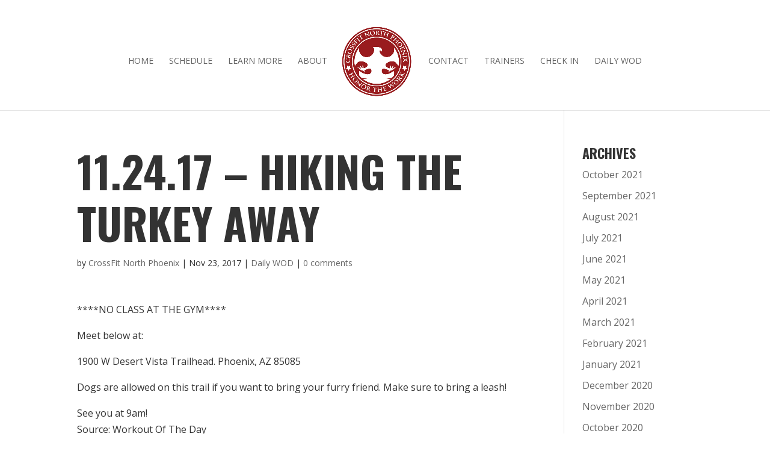

--- FILE ---
content_type: text/css
request_url: http://crossfitnorthphoenix.net/wp-content/plugins/booking-ultra-pro-complement/templates/staff_list.css
body_size: 941
content:
/* ------------------------------------------------------------------------- *

 *  Users Directory V3

/* ------------------------------------------------------------------------- */
.bup-directory3{

	margin:10px auto 10px auto; padding:20px 0px 10px 0px;	
	width:100%;	
}

.bup-directory3 ul{

	width:100%;
	padding-left:5px;
	text-align:center;
	margin:10px 0px 10px 0px;
}



.bup-directory3 .bup-my-thumb{	

	margin-left:1em;

}



.bup-directory3 .bup-desc-info{

	text-align:center;

}

.bup-directory3  .bup-my-thumb img{
	

	border-radius: 50%;
	max-width:none;
}



.bup-directory3 ul .bup-my-thumb a{

	

	background-color: #fff;

    border-radius: 50%;

    display: inline-block;

    margin: -45px 2px 0 -3px;

    padding: 4px;

    position: relative;

    vertical-align: bottom;

    z-index: 1;

	height:auto; width:auto;

}


.bup-directory3 ul li{

	

	width:22% ;

	text-align:center;

	border:solid 1px #F2F2F2;

	height:auto !important;

	display:inline-block;

	vertical-align:top;

	margin:10px 1% 20px 1%;

	padding:5px;	

	min-height:230px !important;

	height:auto !important;

	

	background-color: #fff;

    border-radius: 5px;

    box-sizing: border-box;

    text-align: center;

}

.bup-directory3 p.bup-user-name{
	font-size:17px !important;

	text-align:center;	

}

.bup-directory3 a{
	
	text-decoration:none;
	color:#666

}

.bup-directory3 a:hover{
	
	text-decoration:none;
	color: #333

}



.bup-directory3 .bup-profile-card-bg-profile {

    background-position: 0 50%;
    background-size: 100% auto;
    border-bottom: 1px solid #e1e8ed;
    border-radius: 4px 4px 0 0;
    display: block;

    height: 95px;

}

/* ------------------------------------------------------------------------- *

 *  Responsive Style

/* ------------------------------------------------------------------------- */

/************************************************************************************

MEDIA QUERIES

*************************************************************************************/



/* Large screens */

@media only screen and (min-width : 1680px) {



}



/* Tablet Landscape */

 @media only screen and (min-device-width : 768px) and (max-device-width : 1024px) and (orientation : landscape) {



}







/* for 980px or less */

@media screen and (max-width: 1000px) {
	

}


/* Smaller than 960px */

@media only screen and (max-width: 959px) {

}



/* MAX 800px */



@media only screen and (max-width: 800px){
	


}



/* for 750px or less */

@media only screen and (max-width: 750px) {
	

}

@media only screen and (max-width: 620px) {
	
	


}

/*  GO FULL WIDTH AT LESS THAN 580 PIXELS */

@media only screen and (max-width: 580px) {
	


}


@media only screen and (max-width: 460px) {
	

}


/*  GO FULL WIDTH AT LESS THAN 480 PIXELS */

@media only screen and (max-width: 480px) {
	



}



/* MAX 1440px */



@media only screen and (max-width: 1440px){




}





/* MAX 1024px */



@media only screen and (max-width: 1024px){



}


/* MAX 360px */



@media only screen and (max-width: 320px){


		

}



--- FILE ---
content_type: text/css
request_url: http://crossfitnorthphoenix.net/wp-content/themes/Divi-Structured-data-With-Pages/style.css?ver=4.19.0
body_size: 236
content:
/*
 Theme Name:   Divi Structured Data
 Theme URI:    http://inventivewebs.com/
 Description:  Adding Structured data support to Divi Theme
 Author:       Jason Archer
 Author URI:   http://jasonarcher.com
 Template:     Divi
 Version:      0.1
 License:      GNU General Public License v2 or later
 License URI:  http://www.gnu.org/licenses/gpl-2.0.html
*/ 

--- FILE ---
content_type: text/css
request_url: http://crossfitnorthphoenix.net/wp-content/et-cache/global/et-divi-customizer-global.min.css?ver=1766273191
body_size: 3684
content:
body,.et_pb_column_1_2 .et_quote_content blockquote cite,.et_pb_column_1_2 .et_link_content a.et_link_main_url,.et_pb_column_1_3 .et_quote_content blockquote cite,.et_pb_column_3_8 .et_quote_content blockquote cite,.et_pb_column_1_4 .et_quote_content blockquote cite,.et_pb_blog_grid .et_quote_content blockquote cite,.et_pb_column_1_3 .et_link_content a.et_link_main_url,.et_pb_column_3_8 .et_link_content a.et_link_main_url,.et_pb_column_1_4 .et_link_content a.et_link_main_url,.et_pb_blog_grid .et_link_content a.et_link_main_url,body .et_pb_bg_layout_light .et_pb_post p,body .et_pb_bg_layout_dark .et_pb_post p{font-size:16px}.et_pb_slide_content,.et_pb_best_value{font-size:18px}body{color:#333333}#et_search_icon:hover,.mobile_menu_bar:before,.mobile_menu_bar:after,.et_toggle_slide_menu:after,.et-social-icon a:hover,.et_pb_sum,.et_pb_pricing li a,.et_pb_pricing_table_button,.et_overlay:before,.entry-summary p.price ins,.et_pb_member_social_links a:hover,.et_pb_widget li a:hover,.et_pb_filterable_portfolio .et_pb_portfolio_filters li a.active,.et_pb_filterable_portfolio .et_pb_portofolio_pagination ul li a.active,.et_pb_gallery .et_pb_gallery_pagination ul li a.active,.wp-pagenavi span.current,.wp-pagenavi a:hover,.nav-single a,.tagged_as a,.posted_in a{color:#990000}.et_pb_contact_submit,.et_password_protected_form .et_submit_button,.et_pb_bg_layout_light .et_pb_newsletter_button,.comment-reply-link,.form-submit .et_pb_button,.et_pb_bg_layout_light .et_pb_promo_button,.et_pb_bg_layout_light .et_pb_more_button,.et_pb_contact p input[type="checkbox"]:checked+label i:before,.et_pb_bg_layout_light.et_pb_module.et_pb_button{color:#990000}.footer-widget h4{color:#990000}.et-search-form,.nav li ul,.et_mobile_menu,.footer-widget li:before,.et_pb_pricing li:before,blockquote{border-color:#990000}.et_pb_counter_amount,.et_pb_featured_table .et_pb_pricing_heading,.et_quote_content,.et_link_content,.et_audio_content,.et_pb_post_slider.et_pb_bg_layout_dark,.et_slide_in_menu_container,.et_pb_contact p input[type="radio"]:checked+label i:before{background-color:#990000}a{color:#990000}.et_secondary_nav_enabled #page-container #top-header{background-color:#990000!important}#et-secondary-nav li ul{background-color:#990000}#top-menu li a,.et_search_form_container input{font-weight:normal;font-style:normal;text-transform:uppercase;text-decoration:none}.et_search_form_container input::-moz-placeholder{font-weight:normal;font-style:normal;text-transform:uppercase;text-decoration:none}.et_search_form_container input::-webkit-input-placeholder{font-weight:normal;font-style:normal;text-transform:uppercase;text-decoration:none}.et_search_form_container input:-ms-input-placeholder{font-weight:normal;font-style:normal;text-transform:uppercase;text-decoration:none}#top-menu li.current-menu-ancestor>a,#top-menu li.current-menu-item>a,#top-menu li.current_page_item>a{color:rgba(84,84,84,0.9)}#main-footer .footer-widget h4,#main-footer .widget_block h1,#main-footer .widget_block h2,#main-footer .widget_block h3,#main-footer .widget_block h4,#main-footer .widget_block h5,#main-footer .widget_block h6{color:#990000}.footer-widget li:before{border-color:#990000}#footer-widgets .footer-widget li:before{top:10.6px}body .et_pb_button{font-size:18px;background-color:rgba(153,0,0,0.79);border-width:1px!important;border-color:rgba(153,0,0,0.9);border-radius:1px;font-weight:normal;font-style:normal;text-transform:uppercase;text-decoration:none;}body.et_pb_button_helper_class .et_pb_button,body.et_pb_button_helper_class .et_pb_module.et_pb_button{}body .et_pb_button:after{font-size:28.8px}body .et_pb_bg_layout_light.et_pb_button:hover,body .et_pb_bg_layout_light .et_pb_button:hover,body .et_pb_button:hover{color:#000000!important;background-color:rgba(255,255,255,0.65);border-color:#ffffff!important;border-radius:2px}h1,h2,h3,h4,h5,h6,.et_quote_content blockquote p,.et_pb_slide_description .et_pb_slide_title{font-weight:bold;font-style:normal;text-transform:uppercase;text-decoration:none;line-height:1.2em}@media only screen and (min-width:981px){.et_header_style_left #et-top-navigation,.et_header_style_split #et-top-navigation{padding:75px 0 0 0}.et_header_style_left #et-top-navigation nav>ul>li>a,.et_header_style_split #et-top-navigation nav>ul>li>a{padding-bottom:75px}.et_header_style_split .centered-inline-logo-wrap{width:150px;margin:-150px 0}.et_header_style_split .centered-inline-logo-wrap #logo{max-height:150px}.et_pb_svg_logo.et_header_style_split .centered-inline-logo-wrap #logo{height:150px}.et_header_style_centered #top-menu>li>a{padding-bottom:27px}.et_header_style_slide #et-top-navigation,.et_header_style_fullscreen #et-top-navigation{padding:66px 0 66px 0!important}.et_header_style_centered #main-header .logo_container{height:150px}.et_header_style_centered.et_hide_primary_logo #main-header:not(.et-fixed-header) .logo_container,.et_header_style_centered.et_hide_fixed_logo #main-header.et-fixed-header .logo_container{height:27px}.et_header_style_split #main-header .centered-inline-logo-wrap{width:auto;height:134px}.et_header_style_split #main-header.et-fixed-header .centered-inline-logo-wrap{width:auto;height:46px}.et_header_style_split .centered-inline-logo-wrap #logo,.et_header_style_split .et-fixed-header .centered-inline-logo-wrap #logo{height:auto;max-height:100%}.et_fixed_nav #page-container .et-fixed-header#top-header{background-color:#990000!important}.et_fixed_nav #page-container .et-fixed-header#top-header #et-secondary-nav li ul{background-color:#990000}.et-fixed-header #top-menu li.current-menu-ancestor>a,.et-fixed-header #top-menu li.current-menu-item>a,.et-fixed-header #top-menu li.current_page_item>a{color:rgba(84,84,84,0.9)!important}}@media only screen and (min-width:1350px){.et_pb_row{padding:27px 0}.et_pb_section{padding:54px 0}.single.et_pb_pagebuilder_layout.et_full_width_page .et_post_meta_wrapper{padding-top:81px}.et_pb_fullwidth_section{padding:0}}h1,h1.et_pb_contact_main_title,.et_pb_title_container h1{font-size:72px}h2,.product .related h2,.et_pb_column_1_2 .et_quote_content blockquote p{font-size:61px}h3{font-size:52px}h4,.et_pb_circle_counter h3,.et_pb_number_counter h3,.et_pb_column_1_3 .et_pb_post h2,.et_pb_column_1_4 .et_pb_post h2,.et_pb_blog_grid h2,.et_pb_column_1_3 .et_quote_content blockquote p,.et_pb_column_3_8 .et_quote_content blockquote p,.et_pb_column_1_4 .et_quote_content blockquote p,.et_pb_blog_grid .et_quote_content blockquote p,.et_pb_column_1_3 .et_link_content h2,.et_pb_column_3_8 .et_link_content h2,.et_pb_column_1_4 .et_link_content h2,.et_pb_blog_grid .et_link_content h2,.et_pb_column_1_3 .et_audio_content h2,.et_pb_column_3_8 .et_audio_content h2,.et_pb_column_1_4 .et_audio_content h2,.et_pb_blog_grid .et_audio_content h2,.et_pb_column_3_8 .et_pb_audio_module_content h2,.et_pb_column_1_3 .et_pb_audio_module_content h2,.et_pb_gallery_grid .et_pb_gallery_item h3,.et_pb_portfolio_grid .et_pb_portfolio_item h2,.et_pb_filterable_portfolio_grid .et_pb_portfolio_item h2{font-size:43px}h5{font-size:38px}h6{font-size:33px}.et_pb_slide_description .et_pb_slide_title{font-size:110px}.et_pb_gallery_grid .et_pb_gallery_item h3,.et_pb_portfolio_grid .et_pb_portfolio_item h2,.et_pb_filterable_portfolio_grid .et_pb_portfolio_item h2,.et_pb_column_1_4 .et_pb_audio_module_content h2{font-size:38px}	h1,h2,h3,h4,h5,h6{font-family:'Oswald',Helvetica,Arial,Lucida,sans-serif}.et_pb_button{font-family:'PT Sans',Helvetica,Arial,Lucida,sans-serif}hr.style1{border-top:1px solid #8c8b8b}hr.style2{border-top:3px double #8c8b8b}hr.style3{border-top:1px dashed #8c8b8b}hr.style4{border-top:1px dotted #8c8b8b}hr.style5{background-color:#fff;border-top:2px dashed #8c8b8b}hr.style6{background-color:#fff;border-top:2px dotted #8c8b8b}hr.style7{border-top:1px solid #8c8b8b;border-bottom:1px solid #fff}hr.style8{border-top:1px solid #8c8b8b;border-bottom:1px solid #fff}hr.style8:after{content:'';display:block;margin-top:2px;border-top:1px solid #8c8b8b;border-bottom:1px solid #fff}hr.style9{border-top:1px dashed #8c8b8b;border-bottom:1px dashed #fff}hr.style10{border-top:1px dotted #8c8b8b;border-bottom:1px dotted #fff}hr.style11{height:6px;background:url(http://ibrahimjabbari.com/english/images/hr-11.png) repeat-x 0 0;border:0}hr.style12{height:6px;background:url(http://ibrahimjabbari.com/english/images/hr-12.png) repeat-x 0 0;border:0}hr.style13{height:10px;border:0;box-shadow:0 10px 10px -10px #8c8b8b inset}hr.style14{border:0;width:30%;height:1px;background-image:-webkit-linear-gradient(left,#f0f0f0,#8c8b8b,#f0f0f0);background-image:-moz-linear-gradient(left,#f0f0f0,#8c8b8b,#f0f0f0);background-image:-ms-linear-gradient(left,#f0f0f0,#8c8b8b,#f0f0f0);background-image:-o-linear-gradient(left,#f0f0f0,#8c8b8b,#f0f0f0)}hr.style14b{color:#EEE;border:0;width:30%;height:1px;background-image:-webkit-linear-gradient(left,#f0f0f0,#8c8b8b,#f0f0f0);background-image:-moz-linear-gradient(left,#f0f0f0,#8c8b8b,#f0f0f0);background-image:-ms-linear-gradient(left,#f0f0f0,#8c8b8b,#f0f0f0);background-image:-o-linear-gradient(left,#f0f0f0,#8c8b8b,#f0f0f0)}hr.style15{border-top:4px double #8c8b8b;text-align:center}hr.style15:after{content:'\002665';display:inline-block;position:relative;top:-15px;padding:0 10px;background:#f0f0f0;color:#8c8b8b;font-size:18px}hr.style16{border-top:1px dashed #8c8b8b}hr.style16:after{content:'\002702';display:inline-block;position:relative;top:-12px;left:40px;padding:0 3px;background:#f0f0f0;color:#8c8b8b;font-size:18px}hr.style17{border-top:1px solid #8c8b8b;text-align:center}hr.style17:after{content:'§';display:inline-block;position:relative;top:-14px;padding:0 10px;background:#f0f0f0;color:#8c8b8b;font-size:18px;-webkit-transform:rotate(60deg);-moz-transform:rotate(60deg);transform:rotate(60deg)}hr.style18{height:30px;border-style:solid;border-color:#8c8b8b;border-width:1px 0 0 0;border-radius:20px}hr.style18:before{display:block;content:"";height:30px;margin-top:-31px;border-style:solid;border-color:#8c8b8b;border-width:0 0 1px 0;border-radius:20px}.et-pb-active-slide .et_pb_slide_description{animation-delay:0.0s!important;animation-duration:0.0s!important}.et_pb_slide_description,.et_pb_slider_fullwidth_off .et_pb_slide_description{margin:auto;padding:5% 8% 16% 8%;width:auto}#NoMenuMast h1{font-size:86px;padding:50px 0 20px 0}#NoMenuSubHead.et_pb_row_0{background-image:url("");background-repeat:no-repeat;background-size:85%;background-position:center}#ChildPageMastHead.et_pb_fullwidth_header_0{background-position:0 -70px}hr.style-two{border:0;height:1px;background-image:linear-gradient(to right,rgba(255,255,255,0),rgba(255,255,255,0.75),rgba(255,255,255,0));margin:0 0 16px 0}#sidebar h4.widgettitle{font-size:22px}#main-footer{display:none}#Footer-Bar.et_pb_fullwidth_header{padding:10px 0}@media only screen and (max-width:960px){#NoMenuMast h1{font-size:24px}}.bup-front-cont .bup-nav-search-options-bar{height:auto!important;margin:10px 0 5px;padding:5px;position:relative;text-align:center}div#bup-steps-cont-res.bup-book-info-text p{text-align:center;font-weight:bold;font-style:italic}div#bup-steps-cont-res.bup-book-info-text div.bup-selected-staff-booking-info{text-align:center}.bup-front-cont .bup-time-slots-divisor,input#bup-start-date{text-align:center}.bup-front-cont .bup-book-info-cont{margin:0 auto;position:relative;text-align:center;width:100%}label.bup-field-type[for=user_email_2],label.bup-field-type[for=telephone],#reg_user_email_2,#reg_telephone,.xoouserultra-help{display:none}h2.ELISQLREPORTS-Report-Name{display:none}div#cnp_currentcheckins.ELISQLREPORTS-Report-DIV table.ELISQLREPORTS-table{border:0;!importantborder-collapse:collapse;!importantmargin:0 0 15px;text-align:left;width:98%}table.ELISQLREPORTS-table thead tr.ELISQLREPORTS-Header-Row th{color:#ccc}.af-textWrap{padding:0 0 14px 0}form.af-form-wrapper input{background-color:#eee;border:medium none;border-radius:0;color:#999;font-size:16px;padding:16px;width:100%}form.af-form-wrapper input.image{border:2px solid #000;border-radius:2px;padding:1px;max-width:268px!important}p.form-head{background:#00cc00 none repeat scroll 0 0;border-color:rgba(11,1,0,0.78);padding:0 10px 10px 10px;color:#FFF}*/body #page-container .yellow-button{background:#edf000 none repeat scroll 0 0;border-color:rgba(11,1,0,0.78);color:rgba(11,1,0,0.78)!important;font-size:20px;font-weight:bold!important;letter-spacing:0}*/.wp-caption{background-color:transparent!important;border:none!important;margin-bottom:10px;max-width:96%;padding:0!important;text-align:center}div#wordpress_file_upload_subfolders_1.file_div_clean_responsive span.subfolder_dir{display:none}div.file_div_clean_responsive{display:block}select#selectsubdir_1.file_item_clean.subfolder_dropdown,input#fileName_1,input#upfile_1,input#upload_1{min-width:200px}.header-content{width:100%!important;max-width:100%!important}.check-list>li::before{content:url("http://crossfitnorthphoenix.net/wp-content/uploads/2017/01/Fit-Forward-6-Week-Challenge-Check.svg");height:2rem;left:1rem;position:absolute;top:1.4rem;width:2rem}.check-list>li{line-height:1.6;padding:1rem 1rem 1rem 4rem}.two-column-list>li{display:inline-block;position:relative;text-align:left;vertical-align:top;width:100%;text-transform:capitalize}@media screen and (min-width:720px){.two-column-list>li{width:49%}}#pushpress-footer{display:none}.wp-pushpress .item-first{border-bottom:0;padding-bottom:0}ul.wp-pushpress-list li.item-first h3,ul.wp-pushpress-list li.item-other p.lead-text,form#subscribe-form.form div.btn-group label[for="your_birthday"],form#subscribe-form.form div.btn-group input#your_birthday,form#subscribe-form.form div.btn-group label[for="billing_postal_code"],form#subscribe-form.form div.btn-group input#billing_postal_code,form#subscribe-form.form div.btn-group label[for="objective"],form#subscribe-form.form div.btn-group select#objective,form#subscribe-form.form div.btn-group label[for="preferred-communication"],form#subscribe-form.form div.btn-group select#preferred-communication,form#subscribe-form.form div.btn-group label[for="referred_by_id"],form#subscribe-form.form div.btn-group select#referred_by_id{display:none}form#subscribe-form.form div.btn-group input#billing_first_name],form#subscribe-form.form div.btn-group input#billing_last_name{display:block}form#subscribe-form.form div.btn-group select,form#subscribe-form.form div.btn-group input,form#subscribe-form.form div.btn-group label{width:200px}form#subscribe-form.form div.btn-group label{width:200px;margin:0 auto}form#subscribe-form.form div.btn-group button[name="btnLead"]{font-size:18px;background:rgba(153,0,0,0.79);border-width:1px!important;border-color:rgba(153,0,0,0.9);border-radius:1px;font-weight:normal;font-style:normal;text-transform:uppercase;text-decoration:none;font-family:'PT Sans',Helvetica,Arial,Lucida,sans-serif;color:#fff;padding:.3em 1em!important;width:200px}p.aweber-sublabel{color:#666}

--- FILE ---
content_type: text/javascript
request_url: http://crossfitnorthphoenix.net/wp-content/plugins/booking-ultra-pro/js/bup-front.js
body_size: 4088
content:
if(typeof $ == 'undefined'){
	var $ = jQuery;
}
(function($) {
    jQuery(document).ready(function () { 
	
	   "use strict";
	   
	 //  alert(bup_pro_front.country_detection);
	 // Disable Staff Dropdown
	 jQuery('#bup-staff').prop('disabled',true);

	//  jQuery('#bup-provider-tooltip[title]').tipsy({
	//       arrowWidth: 0, //arrow css border-width + margin-(left|right), default is 5 + 5
	//       attr: 'data-tipsy', //default attributes for tipsy - data-tipsy-position | data-tipsy-offset | data-tipsy-disabled
	//       cls: 'bup-provider-tooltip-holder', //tipsy custom class
	//       duration: 150, //tipsy fadeIn, fadeOut duration
	//       offset: 0, //tipsy offset from element
	//       position: 'bottom-right', //tipsy position - top-left | top-center | top-right | bottom-left | bottom-center | bottom-right | left | right
	//       trigger: 'hover', // how tooltip is triggered - hover | focus | click | manual
	//       onShow: null, //onShow event
	//       onHide: null //onHide event
	// })
	  
	   if(bup_pro_front.country_detection != 'no'  ){
		   
	   
		  jQuery("#reg_telephone").intlTelInput({
			  // allowDropdown: false,
			  // autoHideDialCode: false,
			  // autoPlaceholder: "off",
			  // dropdownContainer: "body",
			  // excludeCountries: ["us"],
			  // formatOnDisplay: false,
			  geoIpLookup: function(callback) {
				 jQuery.get("http://ipinfo.io", function() {}, "jsonp").always(function(resp) {
				   var countryCode = (resp && resp.country) ? resp.country : "";
				  callback(countryCode);
				});
			   },
			  // hiddenInput: "full_number",
				initialCountry: "auto",
			  // nationalMode: false,
			  // onlyCountries: ['us', 'gb', 'ch', 'ca', 'do'],
			  // placeholderNumberType: "MOBILE",
			  // preferredCountries: ['cn', 'jp'],
			  // separateDialCode: true,
			  utilsScript: "../js/int-phone-code/js/utils.js"
			});
		
	   }else{
		   
		   // alert('NO Active');
		   
		   }
	   
	   // Adding jQuery Datepicker
		jQuery(function() {
			
			if(BUPdayslimitarray.version == 1 && BUPdayslimitarray.dayslimit_key != ''){
				jQuery( ".bupro-datepicker" ).datepicker({ 
					showOtherMonths: true, 
					dateFormat: bup_pro_front.bb_date_picker_format, 
					closeText: BUPDatePicker.closeText,
					currentText: BUPDatePicker.currentText,
					monthNames: BUPDatePicker.monthNames,
					monthNamesShort: BUPDatePicker.monthNamesShort,
					dayNames: BUPDatePicker.dayNames,
					dayNamesShort: BUPDatePicker.dayNamesShort,
					dayNamesMin: BUPDatePicker.dayNamesMin,
					firstDay: BUPDatePicker.firstDay,
					isRTL: BUPDatePicker.isRTL,
					minDate: 0,
					maxDate: (BUPdayslimitarray.dayslimit_key)-1
				});
			}
			else{
				jQuery( ".bupro-datepicker" ).datepicker({ 
					showOtherMonths: true, 
					dateFormat: bup_pro_front.bb_date_picker_format, 
					closeText: BUPDatePicker.closeText,
					currentText: BUPDatePicker.currentText,
					monthNames: BUPDatePicker.monthNames,
					monthNamesShort: BUPDatePicker.monthNamesShort,
					dayNames: BUPDatePicker.dayNames,
					dayNamesShort: BUPDatePicker.dayNamesShort,
					dayNamesMin: BUPDatePicker.dayNamesMin,
					firstDay: BUPDatePicker.firstDay,
					isRTL: BUPDatePicker.isRTL,
					 minDate: 0
				 });
			}
		
			jQuery("#ui-datepicker-div").wrap('<div class="ui-datepicker-wrapper" />');
		});
		
		
	
	jQuery(document).on("click", ".bup_payment_options", function(e) {
		
		
		var payment_method =  jQuery(this).attr("data-method");
		
		if(payment_method=='stripe')
		{
			$(".bup-profile-field-cc").slideDown();
			
			
		}else{
			
			$(".bup-profile-field-cc").slideUp();
						
		}			
			
		
				
       });
	   
	 
	//this loads step 2	
	jQuery(document).on("click", ".bup-btn-delete-cart-item", function(e) {
			
			var cart_item=   jQuery(this).attr("item-cart-id");	
								
    		jQuery.ajax({
					type: 'POST',
					url: ajaxurl,
					data: {"action": "bup_delete_cart_item", "cart_item": cart_item},
					
					success: function(data){					
																	
					
						bup_reload_cart();	
										    
						

						}
				});			
			
			 
    		e.preventDefault();		 
				
        });
		
	jQuery(document).on("click", "#bup-btn-clean-cart", function(e) {
			
						
			var cart_item=   jQuery(this).attr("item-cart-id");	
								
    		jQuery.ajax({
					type: 'POST',
					url: ajaxurl,
					data: {"action": "bup_clear_cart", "cart_item": cart_item},
					
					success: function(data){					
																	
						bup_reload_cart();	
										    
						}
				});			
			
			 
    		e.preventDefault();		 
				
    });
		
	//checkout page with form
	jQuery(document).on("click", "#bup-btn-checkout-cart", function(e) {
			
			var template_id=   jQuery("#template_id").val();
	 		jQuery.ajax({
					type: 'POST',
					url: ajaxurl,
					data: {"action": "bup_display_cart_checkout", "template_id": template_id},
					
					success: function(data){					
																	
					
						var res =jQuery.parseJSON(data);						
						if(res.response=='OK')
						{
							bup_update_booking_steps(3);						
						}
											
						jQuery("#bup-steps-cont-res").html(res.content);
										    
						bup_phone_format();

						}
				});			
			
			 
    		e.preventDefault();		 
				
        });
		
		
		
	//this loads step 2	
	jQuery(document).on("click", "#bup-btn-next-step1", function(e) {
			
						
			var b_category=   jQuery("#bup-category").val();
			var b_date=   jQuery("#bup-start-date").val();
			var b_staff=   jQuery("#bup-staff").val();
			var b_location=   jQuery("#bup-filter-id").val();
			var template_id=   jQuery("#template_id").val();
			var booking_form_type=   jQuery("#bup_booking_form_type").val();	
			
			jQuery("#bup-err-message" ).html( '' );			
			jQuery("#bup-steps-cont-res").html(bup_pro_front.message_wait_availability);				
						
    		jQuery.ajax({
					type: 'POST',
					url: ajaxurl,
					data: {"action": "ubp_book_step_2", "b_category": b_category, "b_date": b_date , "b_staff": b_staff, "b_location": b_location, "template_id": template_id },
					
					success: function(data){						
						
						var res =jQuery.parseJSON(data);						
						if(res.response=='OK')
						{
							bup_update_booking_steps(2);						
						}
										
						jQuery("#bup-steps-cont-res").html(res.content);											
						}
				});				
			 
    		e.preventDefault();		 
				
        });
		
		
		//load cart
		
		jQuery(document).on("click", "#bup-btn-show-cart", function(e) {
			
			bup_reload_cart(); 	 
    		e.preventDefault();		 
				
        });
		
		jQuery(document).on("change", "#bup-category, #bup-filter-id", function(e) {
			
						
			var b_category=   jQuery("#bup-category").val();
			var filter_id=   jQuery("#bup-filter-id").val();
			var template_id=   jQuery("#template_id").val();	
			
			
			if(b_category.length == 0) {				

				jQuery("#bup-staff-booking-list").html(`
					 <label>With <a id="bup-provider-tooltip" title="Please Select Service First"><i class="fa fa-question-circle" aria-hidden="true"></i></a> </label> 
						<select name="bup-staff" id="bup-staff">
							<option value="" selected="selected" >Please select provider</option>							
					</select>`);
				$('#bup-staff').prop('disabled', true);	
				
				return;
			}
			
			$('#bup-staff option:first-child').attr("selected", "selected");
			$('#bup-staff option:first-child').text(bup_pro_front.message_wait_staff_box);		
									
						
    		jQuery.ajax({
					type: 'POST',
					url: ajaxurl,
					data: {"action": "ubp_load_dw_of_staff", "b_category": b_category, "filter_id": filter_id , "template_id": template_id},
					
					success: function(data){						
						
						var res = data;	
						jQuery("#bup-staff-booking-list").html(res);
						$('#bup-staff').prop('disabled', false);					    
						

						}
				});			
			
			
    		e.preventDefault();		 
				
        });
		

		
	
	jQuery(document).on("change", "#bup-purchased-qty", function(e) {
			
						
			var b_qty=   jQuery("#bup-purchased-qty").val();
			var service_id=   jQuery("#service_id").val();
			var staff_id=   jQuery("#staff_id").val();
			
    		jQuery.ajax({
					type: 'POST',
					url: ajaxurl,
					data: {"action": "bup_update_purchase_total", 
					"b_qty": b_qty, "service_id": service_id , "staff_id": staff_id},
					
					success: function(data){						
						
						var res = data;
						var res =jQuery.parseJSON(data);						
						if(res.response=='OK')
						{
							jQuery("#bup-total-booking-amount").html(res.amount_with_symbol);
							jQuery("#bup_service_cost").val(res.amount);
						
						}

						

						}
				});			
			
			
    		e.preventDefault();		 
				
        });
		
		
	
			
	//this loads step 3	
	/*jQuery(document).on("click", ".bup-btn-book-app", function(e) {
			
			e.preventDefault();			
			
			var date_to_book =  jQuery(this).attr("bup-data-date");
			var service_and_staff_id =  jQuery(this).attr("bup-data-service-staff");
			var time_slot =  jQuery(this).attr("bup-data-timeslot");
			var form_id =  jQuery("#bup-custom-form-id").val();
			var location_id =  jQuery("#bup-filter-id").val();
			
			var field_legends =  jQuery("#field_legends").val();
			var placeholders =  jQuery("#placeholders").val();
			var template_id =  jQuery("#template_id").val();
			
			var max_capacity =   jQuery(this).attr("bup-max-capacity"); 
			var max_available =   jQuery(this).attr("bup-max-available"); 
			
			jQuery("#bup-err-message" ).html( '' );		
			
			
			jQuery.ajax({
						type: 'POST',
						url: ajaxurl,
						data: {"action": "ubp_book_step_3", "date_to_book": date_to_book, "service_and_staff_id": service_and_staff_id  , "time_slot": time_slot , "form_id": form_id , "location_id": location_id  , "field_legends": field_legends  , 
						"placeholders": placeholders,
						"template_id": template_id ,
						"max_capacity": max_capacity,
						"max_available": max_available },
						
						success: function(data){
							
							//alert('ok');
							
							var res = data;
							var res =jQuery.parseJSON(data);
													
							if(res.response=='OK')
							{
								bup_update_booking_steps(3);						
							}
												
							jQuery("#bup-steps-cont-res").html(res.content);
							$("#bup-registration-form").validationEngine({promptPosition: 'inline'});				    
							
	
						}
						
			
				});
						
    		e.preventDefault();		 
				
        });*/
		
	/*	jQuery(document).on("click", ".bup-btn-book-app", function(e) {
			
			e.preventDefault();			
			
			var date_to_book =  jQuery(this).attr("bup-data-date");
			var service_and_staff_id =  jQuery(this).attr("bup-data-service-staff");
			var time_slot =  jQuery(this).attr("bup-data-timeslot");
			var form_id =  jQuery("#bup-custom-form-id").val();
			var location_id =  jQuery("#bup-filter-id").val();
			
			var field_legends =  jQuery("#field_legends").val();
			var placeholders =  jQuery("#placeholders").val();
			var template_id =  jQuery("#template_id").val();
			var show_cart =  jQuery("#bup_cart_id").val();
			
			var max_capacity =   jQuery(this).attr("bup-max-capacity"); 
			var max_available =   jQuery(this).attr("bup-max-available"); 
			
			jQuery("#bup-err-message" ).html( '' );		
			
			var completeCalled = false;
			
			jQuery('body, html').animate({scrollTop: jQuery("#bup-steps-cont-res").offset().top   }, 1500,
			
				function() {
					
					if(!completeCalled){
						
						completeCalled = true;
					
						jQuery.ajax({
							type: 'POST',
							url: ajaxurl,
							data: {"action": "ubp_book_step_3", "date_to_book": date_to_book, "service_and_staff_id": service_and_staff_id  , "time_slot": time_slot , "form_id": form_id , "location_id": location_id  , "field_legends": field_legends  , 
							"placeholders": placeholders,
							"template_id": template_id ,
							"max_capacity": max_capacity,
							"max_available": max_available },
							
							success: function(data){
								
								var res = data;
								var res =jQuery.parseJSON(data);
														
								if(res.response=='OK')
								{
									bup_update_booking_steps(3);						
								}
								
								
								if(show_cart==1){
									
									bup_reload_cart();											
								
								
								}else{
									
									jQuery("#bup-steps-cont-res").html(res.content);
									$("#bup-registration-form").validationEngine({promptPosition: 'inline'});
									
								}
								
		
							}
						});	
					
					
					}	
					
			
				}
			
			);
						
    		e.preventDefault();		 
				
        });*/
		
		//this is for the li element on reduced layout
		jQuery(document).on("click", ".bup-btn-book-app-li", function(e) {
			
			e.preventDefault();			
			
			var date_to_book =  jQuery(this).attr("bup-data-date");
			var service_and_staff_id =  jQuery(this).attr("bup-data-service-staff");
			var time_slot =  jQuery(this).attr("bup-data-timeslot");
			var form_id =  jQuery("#bup-custom-form-id").val();
			var location_id =  jQuery("#bup-filter-id").val();
			
			var field_legends =  jQuery("#field_legends").val();
			var placeholders =  jQuery("#placeholders").val();
			var template_id =  jQuery("#template_id").val();
			var show_cart =  jQuery("#bup_cart_id").val();
			
			var max_capacity =   jQuery(this).attr("bup-max-capacity"); 
			var max_available =   jQuery(this).attr("bup-max-available"); 
			
			jQuery("#bup-err-message" ).html( '' );		
			
			var completeCalled = false;
			
			jQuery('body, html').animate({scrollTop: jQuery("#bup-steps-cont-res").offset().top   }, 1500,
			
				function() {
					
					if(!completeCalled){
						
						completeCalled = true;
					
						jQuery.ajax({
							type: 'POST',
							url: ajaxurl,
							data: {"action": "ubp_book_step_3", 
							"date_to_book": date_to_book, 
							"service_and_staff_id": service_and_staff_id  , 
							"time_slot": time_slot , 
							"form_id": form_id , 
							"location_id": location_id  , 
							"field_legends": field_legends  , 
							"placeholders": placeholders,
							"template_id": template_id ,
							"max_capacity": max_capacity,
							"max_available": max_available },
							
							success: function(data){
								
								var res = data;
								var res =jQuery.parseJSON(data);
														
								if(res.response=='OK')
								{
									bup_update_booking_steps(3);						
								}
								
								
								if(show_cart==1){
									
									bup_reload_cart();	
                                    bup_update_booking_steps(33);
								
								
								}else{
									
									jQuery("#bup-steps-cont-res").html(res.content);
									$("#bup-registration-form").validationEngine({promptPosition: 'inline'});
									
								}
								
								//reoload phone format
								
								bup_phone_format();
								
								
		
							}
						});	
					
					
					}	
					
			
				}
			
			);
						
    		e.preventDefault();		 
				
        });
		
		jQuery(document).on("click", "#bup-btn-book-app-confirm", function(e) {
			
			e.preventDefault();
			
			$("#bup-registration-form").validationEngine({promptPosition: 'inline'});				
			var frm_validation  = $("#bup-registration-form").validationEngine('validate');	
			
		
			//check if user is a staff member trying to purchase an own service
			
			 if(bup_pro_front.country_detection != 'no'  ){
				 
				 var intlNumber = $("#reg_telephone").intlTelInput("getNumber");					
				jQuery("#full_number").val(intlNumber);
				
				var countryData = $("#reg_telephone").intlTelInput("getSelectedCountryData");
				
				jQuery("#full_number_prefix").val(countryData.dialCode);
				jQuery("#full_number_iso").val(countryData.iso2);
				 
				 				 
			}
			
			if(frm_validation)
			{
							
				var myRadioPayment = $('input[name=bup_payment_method]');
				var payment_method_selected = myRadioPayment.filter(':checked').val();				
				var payment_method =  jQuery("#bup_payment_method_stripe_hidden").val();
				
				if(payment_method=='stripe' && payment_method_selected=='stripe')
				{
					var wait_message = '<div class="bup_wait">' + bup_pro_front.wait_submit + '</div>';				
					jQuery('#bup-stripe-payment-errors').html(wait_message);					
					bup_stripe_process_card();
				
				} else if (payment_method=='stripe' && payment_method_selected=='authorize') {
					
					
				
				}else{
					
					
					jQuery("#bup-message-submit-booking-conf").html(bup_pro_front.message_wait_availability);					
					$('#bup-btn-book-app-confirm').prop('disabled', 'disabled');					
					$("#bup-registration-form").submit();
				
				}
				
				
			}else{
				
			}
			
									
    		e.preventDefault();		 
				
        });
		
 
       
    }); //END READY
})(jQuery);

function bup_update_booking_steps(current_step){
	
	var show_cart =  jQuery("#bup_cart_id").val();
	
	bup_update_booking_steps_remove_all();				
	jQuery( "#bup-step-rounded-" + current_step).removeClass( "bup-cart-step-inactive" ).addClass( "bup-cart-step-active" );
	
	if(current_step==3)	
	{	
		if(show_cart==1)
		{
			jQuery("#bup-btn-next-step1").text( bup_pro_front.button_legend_step3_cart);
		
		}else{
			
			jQuery("#bup-btn-next-step1").text( bup_pro_front.button_legend_step3);
		}
	
	}
	
	if(current_step==2)	
	{		
		jQuery("#bup-btn-next-step1").text( bup_pro_front.button_legend_step2);
	
	}		

}

function bup_update_booking_steps_remove_all()
{				
	
	jQuery( "#bup-step-rounded-1, #bup-step-rounded-2, #bup-step-rounded-3, #bup-step-rounded-33, #bup-step-rounded-4" ).removeClass( "bup-cart-step-active" ).addClass( "bup-cart-step-inactive" );				


}


function bup_load_step_4(order_key){
		
		
		jQuery("#bup-steps-cont-res").html(bup_pro_front.message_wait_availability);			
			
			jQuery.ajax({
					type: 'POST',
					url: ajaxurl,
					data: {"action": "ubp_book_step_4", "order_key": order_key},
					
					success: function(data){					
						
						var res = data;								
						jQuery("#bup-steps-cont-res").html(res);
						bup_update_booking_steps(4);					    
						

						}
				});	
	
}

function bup_load_staff_by_service(b_category){
	
	
			var filter_id=   jQuery("#bup-filter-id").val();
			var template_id=   jQuery("#template_id").val();	
			
			$('#bup-staff').prop('disabled', 'disabled');
			
			$('#bup-staff option:first-child').attr("selected", "selected");
			$('#bup-staff option:first-child').text(bup_pro_front.message_wait_staff_box);									
						
    		jQuery.ajax({
					type: 'POST',
					url: ajaxurl,
					data: {"action": "ubp_load_dw_of_staff", "b_category": b_category, "filter_id": filter_id , "template_id": template_id},
					
					success: function(data){					
						
						var res = data;								
						jQuery("#bup-staff-booking-list").html(res);
						$('#bup-staff').prop('disabled', false);					    
						

						}
				});			
			
}

function bup_phone_format(){
	

if(bup_pro_front.country_detection != 'no'  ){
	
	 jQuery("#reg_telephone").intlTelInput({
			  // allowDropdown: false,
			  // autoHideDialCode: false,
			  // autoPlaceholder: "off",
			  // dropdownContainer: "body",
			  // excludeCountries: ["us"],
			  // formatOnDisplay: false,
			  geoIpLookup: function(callback) {
				 jQuery.get("https://ipinfo.io", function() {}, "jsonp").always(function(resp) {
				   var countryCode = (resp && resp.country) ? resp.country : "";
				  callback(countryCode);
				});
			   },
			   hiddenInput: "full_number",
				initialCountry: "auto",
			  // nationalMode: false,
			  // onlyCountries: ['us', 'gb', 'ch', 'ca', 'do'],
			   placeholderNumberType: "MOBILE",
			  // preferredCountries: ['cn', 'jp'],
			  // separateDialCode: true,
			//  utilsScript: "../js/int-phone-code/js/utils.js"
			   utilsScript: bup_pro_front.country_util_url
			  
			  
			});
	}

}


function bup_auto_display_slots(b_category, b_staff){	

			var b_date=   jQuery("#bup-start-date").val();
			var b_location=   jQuery("#bup-filter-id").val();
			var template_id=   jQuery("#template_id").val();
			var booking_form_type=   jQuery("#bup_booking_form_type").val();	
			
			jQuery("#bup-err-message" ).html( '' );			
			jQuery("#bup-steps-cont-res").html(bup_pro_front.message_wait_availability);				
						
    		jQuery.ajax({
					type: 'POST',
					url: ajaxurl,
					data: {"action": "ubp_book_step_2", "b_category": b_category, "b_date": b_date , "b_staff": b_staff, "b_location": b_location, "template_id": template_id },
					
					success: function(data){						
						
						var res =jQuery.parseJSON(data);						
						if(res.response=='OK')
						{
							bup_update_booking_steps(2);						
						}
											
						jQuery("#bup-steps-cont-res").html(res.content);											
										    
						

						}
				});				
			 
}

function bup_reload_cart(){	
	
	var template_id=   jQuery("#template_id").val();
		
			jQuery.ajax({
					type: 'POST',
					url: ajaxurl,
					data: {"action": "bup_get_shopping_cart","reload_cart": "reload_cart","template_id": template_id},
					
					success: function(data){					
						
						var res = data;								
						jQuery("#bup-steps-cont-res").html(res);
                        bup_update_booking_steps(33);
									    
						

						}
						
						,
				  error: function(errorThrown){
					  alert(errorThrown);
				  } 
				});	
	
}



--- FILE ---
content_type: text/javascript
request_url: http://crossfitnorthphoenix.net/wp-content/plugins/booking-ultra-pro-complement/js/bup-profile.js
body_size: 6215
content:
jQuery(document).ready(function($) {
	
	
	
	    jQuery(document).on("click", "#bup_re_schedule", function(e) {
			
			
			
			if ($(this).is(":checked")) 
			{
                $("#bup-availability-box").slideDown();
				$("#bup-availability-box-btn").slideDown();
				
            } else {
				
				$("#bup-availability-box-btn").slideUp();				
                $("#bup-availability-box").slideUp();
            }			
			
				 
				
        });
		
	
		jQuery(document).on("click", "#bup-admin-edit-staff-service-save", function(e) {
			
			
			var service_list = bup_get_checked_services();
			
			jQuery("#bup-loading-animation-services" ).html( bup_profile_v98.msg_wait );	
				
    		jQuery.ajax({
					type: 'POST',
					url: ajaxurl,
					data: {"action": "bup_update_staff_services",  "service_list": service_list },
					
					success: function(data){
						
						jQuery("#bup-loading-animation-services" ).html('');			
					
						
						}
				});
			
			
    		e.preventDefault();
			 
				
        });
		
	
	 function bup_get_checked_services ()	
		{
			
			var checkbox_value = "";
			jQuery(".ubp-cate-service-checked").each(function () {
				
				var ischecked = $(this).is(":checked");
			   
				if (ischecked) 
				{
					//get price and quantity
					var bup_price = jQuery("#bup-price-"+$(this).val()).val();
					var bup_qty = jQuery("#bup-qty-"+$(this).val()).val();
					checkbox_value += $(this).val() + "-" + bup_price + "-" + bup_qty + "|";
				}
				
				
			});
			
			return checkbox_value;		
	}
		
	jQuery(document).on("click", "#bup-disconnect-gcal-user-front", function(e) {
			
		
			var user_id =  jQuery(this).attr("user-id");
			
    		jQuery.ajax({
					type: 'POST',
					url: ajaxurl,
					data: {"action": "bup_disconnect_user_gcal_staff", "user_id": user_id },
					
					success: function(data){
						
						window.location.reload();
												
																
						
					}
				});
			
			
    		e.preventDefault();
			 
				
        });
		
	
	jQuery(document).on("click", ".ubp-service-cate", function(e) {
			
			
			var ischecked = $(this).is(":checked");			
			var service_id = $(this).val();
			
			if(ischecked)
			{
				 $("#bup-price-"+service_id).prop("disabled",false);	
				 $("#bup-qty-"+service_id).prop("disabled",false);	
			
			}else{
				
				$("#bup-price-"+service_id).prop("disabled",true);	
				$("#bup-qty-"+service_id).prop("disabled",true);	
			}
			
	});
	
	
	jQuery(document).on("click", ".ubp-service-cate-parent", function(e) {
			
			var ischecked = $(this).is(":checked");			
			var service_id = $(this).val();
			
			if(ischecked)
			{
				jQuery('.bup-service-cate-'+service_id).each(function () {
						  
					$(this).prop('checked',1);										
					$("#bup-price-"+$(this).val()).prop("disabled",false);	
					$("#bup-qty-"+$(this).val()).prop("disabled",false);
								
				 });	
			
			}else{
			
				jQuery('.bup-service-cate-'+service_id).each(function () {
						  
					$(this).prop('checked',0);										
					$("#bup-price-"+$(this).val()).prop("disabled",true);	
					$("#bup-qty-"+$(this).val()).prop("disabled",true);
								
				 });
			}
			
	});
		
		
	jQuery(document).on("click", ".bup-reset-password-button-conf", function(e) {		
			
				var p1= $("#user_login_reset").val()	;
				var p2= $("#user_password_reset_2").val()	;
				var u_key= $("#bup_reset_key").val()	;
				
				jQuery("#bup-pass-reset-message").html(bup_profile_v98.msg_wait);
				
									
				jQuery.ajax({
					type: 'POST',
					url: ajaxurl,
					data: {"action": "bup_confirm_reset_password", "p1": p1, "p2": p2, "key": u_key },
					
					success: function(data){						
					
						jQuery("#bup-pass-reset-message").html(data);											
						
						}
				});
			
			
    		e.preventDefault();
				
        });
		
		
	
	jQuery(document).on("click", ".bup-appointment-delete-module", function(e) {
			
			e.preventDefault();	
			
			
			if (confirm(bup_profile_v98.are_you_sure)) {
				
				jQuery("#bup-spinner").show();				
				
				var appointment_id = jQuery(this).attr("appointment-id");	
					
				jQuery.ajax({
						type: 'POST',
						url: ajaxurl,
						data: {"action": "bup_delete_appointment_staff",
						"appointment_id": appointment_id},
						
						success: function(data){	
						
						window.location.reload();				
													
												
													
							
							}
					});	
				
				
				}	
			
    		e.preventDefault();
			 
				
    });
	
	/* 	Close Open Sections in Profile  */		
	jQuery(document).on("click", ".bup-widget-frontend-colapsable", function(e) {	
	
		
		var widget_id =  jQuery(this).attr("widget-id");		
		var iconheight = 20;
		
		
		if(jQuery("#bup-front-end-backend-landing-"+widget_id).is(":visible")) 
	  	{					
			
			jQuery( "#bup-close-open-icon-"+widget_id ).removeClass( "fa-sort-desc" ).addClass( "fa-sort-asc" );
			
		}else{			
			
			jQuery( "#bup-close-open-icon-"+widget_id ).removeClass( "fa-sort-asc" ).addClass( "fa-sort-desc" );			
	 	 }
		
		
		jQuery("#bup-front-end-backend-landing-"+widget_id).slideToggle();	
					
		return false;
	});
	
	/* 	Close Open Sections in Main Admin Page */		
	jQuery(document).on("click", ".bup-widget-backend-colapsable", function(e) {	
	
		
		var widget_id =  jQuery(this).attr("widget-id");		
		var iconheight = 20;
		
		
		if(jQuery("#bup-backend-landing-"+widget_id).is(":visible")) 
	  	{					
			
			jQuery( "#bup-close-open-icon-"+widget_id ).removeClass( "fa-sort-desc" ).addClass( "fa-sort-asc" );
			
		}else{			
			
			jQuery( "#bup-close-open-icon-"+widget_id ).removeClass( "fa-sort-asc" ).addClass( "fa-sort-desc" );			
	 	 }
		
		
		jQuery("#bup-backend-landing-"+widget_id).slideToggle();	
					
		return false;
	});
		
	/* 	Close Open Sections in Dasbhoard */		
	jQuery(document).on("click", ".bup-widget-home-colapsable", function(e) {	
	
		
		e.preventDefault();
		var widget_id =  jQuery(this).attr("widget-id");		
		var iconheight = 20;
		
		if(jQuery("#bup-staff-box-cont-"+widget_id).is(":visible")) 
	  	{
					
			jQuery( "#bup-close-open-icon-"+widget_id ).removeClass( "fa-sort-desc" ).addClass( "fa-sort-asc" );
			
		}else{
			
			jQuery( "#bup-close-open-icon-"+widget_id ).removeClass( "fa-sort-asc" ).addClass( "fa-sort-desc" );			
	 	 }
		
		
		jQuery("#bup-staff-box-cont-"+widget_id).slideToggle();	
					
		return false;
	});
	
	
	jQuery(document).on("click", ".bup-note-deletion", function(e) {
					
			var appointment_id = jQuery(this).attr("bup-appointment-id");			
			var note_id =  jQuery(this).attr("bup-note-id");	 						
    		
			doIt=confirm(bup_profile_v98.message_delet_note_conf);
		  
		    if(doIt)
		    {
				jQuery.ajax({
						type: 'POST',
						url: ajaxurl,
						data: {"action": "bup_delete_note_by_staff",  "note_id": note_id ,  "appointment_id": appointment_id },
						
						success: function(data){	
						
							bup_load_appointment_notes(appointment_id);	
						
						
							
							}
					});
				
				
			}
			
    		e.preventDefault();
			 
				
    });
		
		
	jQuery(document).on("click", "#bup-adm-add-note", function(e) {
			
			e.preventDefault();	
			jQuery("#bup-spinner").show();		
			
    		jQuery.ajax({
					type: 'POST',
					url: ajaxurl,
					data: {"action": "bup_get_note_form"},
					
					success: function(data){					
												
						jQuery("#bup-new-note-cont" ).html( data );	
						jQuery("#bup-new-note-cont" ).dialog( "open" );	
						jQuery("#bup-spinner").hide();	
						
												
						
						}
				});
			
			
			 // Cancel the default action
			
    		e.preventDefault();
			 
				
    });
	
	
	jQuery(document).on("click", ".bup-note-edit", function(e) {
			
			e.preventDefault();	
			jQuery("#bup-spinner").show();	
			
			var note_id = jQuery(this).attr("bup-note-id");
			var appointment_id = jQuery(this).attr("bup-appointment-id");	
						
    		jQuery.ajax({
					type: 'POST',
					url: ajaxurl,
					data: {"action": "bup_get_note_form_by_staff",
					       "note_id": note_id,
						   "appointment_id": appointment_id}, 
					
					success: function(data){					
												
						jQuery("#bup-new-note-cont" ).html( data );	
						jQuery("#bup-new-note-cont" ).dialog( "open" );	
						jQuery("#bup-spinner").hide();	
						
												
						
						}
				});
			
    		e.preventDefault();
			 
				
    });
	
	
	/* add Payment */	
	jQuery( "#bup-new-payment-cont" ).dialog({
			autoOpen: false,			
			width: '300', //   			
			responsive: true,
			fluid: true, //new option
			modal: true,
			buttons: {			
			
			"Cancel": function() {				
				
				jQuery( this ).dialog( "close" );
			},
			
			"Save": function() {				
				
				var bup_payment_amount=   jQuery("#bup_payment_amount").val();
				var bup_payment_transaction=   jQuery("#bup_payment_transaction").val();
				var bup_payment_date=   jQuery("#bup_payment_date").val();
				var bup_booking_id=   jQuery("#bup_appointment_id").val();
				var bup_payment_status=   jQuery("#bup_payment_status").val();	
				
				var bup_payment_id=   jQuery("#bup_payment_id").val();					
				
				if(bup_payment_amount==''){alert(bup_profile_v98.err_message_payment_amount); return;}
				if(bup_payment_date==''){alert(bup_profile_v98.err_message_payment_date); return;}	
							
				
				jQuery.ajax({
						type: 'POST',
						url: ajaxurl,
						data: {"action": "bup_add_payment_to_appointment_confirm", 
						       "bup_payment_amount": bup_payment_amount,
							   "bup_payment_transaction": bup_payment_transaction,
							   "bup_payment_date": bup_payment_date,
							   "bup_booking_id": bup_booking_id,
							   "bup_payment_id": bup_payment_id,
							   "bup_payment_status": bup_payment_status },
						
						success: function(data){	
							
							jQuery("#bup-new-payment-cont" ).html( data );
							jQuery("#bup-new-payment-cont" ).dialog( "close" );	
							bup_load_appointment_payments(bup_booking_id);						
							
							
							}
					});
					
					
				
			
			}
			
			
			},
			close: function() {
			
			
			}
	});
	
		/* add note */	
	jQuery( "#bup-new-note-cont" ).dialog({
			autoOpen: false,			
			width: '300', //   			
			responsive: true,
			fluid: true, //new option
			modal: true,
			buttons: {			
			
			"Cancel": function() {				
				
				jQuery( this ).dialog( "close" );
			},
			
			"Save": function() {				
				
				var bup_note_title=   jQuery("#bup_note_title").val();
				var bup_note_text=   jQuery("#bup_note_text").val();
				var bup_note_id=   jQuery("#bup_note_id").val();
				var bup_booking_id=   jQuery("#bup_appointment_id").val();
								
				if(bup_note_title==''){alert(bup_profile_v98.err_message_note_title); return;}
				if(bup_note_text==''){alert(bup_profile_v98.err_message_note_text); return;}	
							
				
				jQuery.ajax({
						type: 'POST',
						url: ajaxurl,
						data: {"action": "bup_staff_note_confirm", 
						       "bup_note_title": bup_note_title,
							   "bup_booking_id": bup_booking_id,
							   "bup_note_text": bup_note_text,
							   "bup_note_id": bup_note_id},
						
						success: function(data){	
							
							jQuery("#bup-new-note-cont" ).html( data );
							jQuery("#bup-new-note-cont" ).dialog( "close" );	
							bup_load_appointment_notes(bup_booking_id);						
							
							
							}
					});
					
					
				
			
			}
			
			
			},
			close: function() {
			
			
			}
	});
	
	
	
	
	jQuery(document).on("click", ".bup-btn-book-app-admin", function(e) {
			
			e.preventDefault();			
			
			var date_to_book =  jQuery(this).attr("bup-data-date");
			var service_and_staff_id =  jQuery(this).attr("bup-data-service-staff");
			var time_slot =  jQuery(this).attr("bup-data-timeslot");
			
			jQuery("#bup_time_slot").val(time_slot);
			jQuery("#bup_booking_date").val(date_to_book);
			jQuery("#bup_service_staff").val(service_and_staff_id);
			
			jQuery.ajax({
					type: 'POST',
					url: ajaxurl,
					data: {"action": "bup_appo_get_selected_time_staff", 
						   "bup_booking_date": date_to_book,
						   "bup_service_staff": service_and_staff_id,
						   "bup_time_slot": time_slot},
					
					success: function(data){						
						
						var res = data;							
						jQuery("#bup-steps-cont-res-edit").html(res);						

						}
				});				
			
				
			
    		e.preventDefault();		 
				
    });
	
	jQuery(document).on("click", "#bup-adm-confirm-reschedule-btn", function(e) {
			
			e.stopPropagation();	
			
			var date_to_book =  jQuery("#bup_booking_date").val();
			var notify_client =  jQuery("#bup_notify_client_reschedule").val();
			var service_and_staff_id =  jQuery("#bup_service_staff").val();
			var time_slot =  jQuery("#bup_time_slot").val();
			var booking_id =  jQuery("#bup_appointment_id").val();		
			
			if(time_slot==''){alert(bup_profile_v98.err_message_time_slot); return;}			
			if(jQuery("#bup-category").val()==''){alert(bup_profile_v98.err_message_service); return;}
			if(jQuery("#bup-start-date").val()==''){alert(bup_profile_v98.err_message_start_date); return;}
			
			jQuery("#bup-steps-cont-res").html(bup_profile_v98.message_wait_availability);
					
				
			jQuery.ajax({
					type: 'POST',
					url: ajaxurl,
					data: {"action": "bup_re_schedule_confirm_staff", 
						   "bup_booking_date": date_to_book,
						   "bup_service_staff": service_and_staff_id,
						   "bup_time_slot": time_slot,
						   "booking_id": booking_id,
						   "notify_client": notify_client},
					
					success: function(data){						
						
						var res = data;							
						jQuery("#bup-steps-cont-res-edit").html(res);						
						//jQuery("#bup-confirmation-cont" ).html( gen_message_rescheduled_conf );
						//jQuery("#bup-confirmation-cont" ).dialog( "open" );		
										
											

						}
				});				
			
				
			
    		e.stopPropagation(); 
				
    });
	
	
		    var $form   = $('#business-hours');
		jQuery(document).on("change", ".bup_select_start", function(e) {	
			
			var $row = $(this).parent(),
				$end_select = $('.bup_select_end', $row),
				$start_select = $(this);
	
			if ($start_select.val()) {
				$end_select.show();
				$('span', $row).show();
	
				var start_time = $start_select.val();
	
				$('span > option', $end_select).each(function () {
					$(this).unwrap();
				});
	
				// Hides end time options with value less than in the start time
				$('option', $end_select).each(function () {
					if ($(this).val() <= start_time) {
						
						$(this).wrap("<span>").parent().hide();
					}
				});
				
			
				if (start_time >= $end_select.val()) {
					$('option:visible:first', $end_select).attr('selected', true);
				}
			} else { // OFF
			
				$end_select.hide();
				$('span', $row).hide();
			}
			
		}).each(function () {
			var $row = $(this).parent(),
				$end_select = $('.bup_select_end', $row);
	
			$(this).data('default_value', $(this).val());
			$end_select.data('default_value', $end_select.val());
	
			// Hides end select for "OFF" days
			if (!$(this).val()) {
				$end_select.hide();
				$('span', $row).hide();
			}
		}).trigger('change');
	
	/* 	WIDGETS CUSTOMIZER -  Close Open Widget */
	
	jQuery(document).on("click", ".bup-widgets-icon-close-open, .bup-staff-details-header", function(e) {
	
	
		e.preventDefault();
		var widget_id =  jQuery(this).attr("widget-id");		
		var iconheight = 20;
		
		
		if(jQuery("#bup-widget-adm-cont-id-"+widget_id).is(":visible")) 
	  	{
			
			jQuery("#bup-widgets-icon-close-open-id-"+widget_id).css('background-position', '0px 0px');			
			
		}else{
			
			jQuery("#bup-widgets-icon-close-open-id-"+widget_id).css('background-position', '0px -'+iconheight+'px');			
	 	 }
		
		
		jQuery("#bup-widget-adm-cont-id-"+widget_id).slideToggle();	
					
		return false;
	});
		
		jQuery(document).on("click", "#bup-adm-check-avail-btn-edit", function(e) {
			
			e.preventDefault();			
			
			var b_category=   jQuery("#bup-category").val();
			var b_date=   jQuery("#bup-start-date").val();
			
			jQuery("#bup-steps-cont-res-edit" ).html( bup_profile_v98.msg_wait_reschedule );		
						
    		jQuery.ajax({
					type: 'POST',
					url: ajaxurl,
					data: {"action": "bup_check_adm_availability_sfaff", "b_category": b_category, "b_date": b_date  },
					
					success: function(data){
						
						
						var res = data;								
						jQuery("#bup-steps-cont-res-edit").html(res);					    
						

						}
				});			
			
    		e.preventDefault();		 
				
        });
		
		
	//this saves the schedule for the staff member	
	jQuery(document).on("click", "#ubp-save-glogal-business-hours-staff", function(e) {
			
			e.preventDefault();			
			
			var staff_id =  jQuery(this).attr("ubp-staff-id");
			
			var bup_mon_from=   jQuery("#bup-mon-from").val();
			var bup_mon_to=   jQuery("#bup-mon-to").val();			
			var bup_tue_from=   jQuery("#bup-tue-from").val();
			var bup_tue_to=   jQuery("#bup-tue-to").val();			
			var bup_wed_from=   jQuery("#bup-wed-from").val();
			var bup_wed_to=   jQuery("#bup-wed-to").val();			
			var bup_thu_from=   jQuery("#bup-thu-from").val();
			var bup_thu_to=   jQuery("#bup-thu-to").val();			
			var bup_fri_from=   jQuery("#bup-fri-from").val();
			var bup_fri_to=   jQuery("#bup-fri-to").val();			
			var bup_sat_from=   jQuery("#bup-sat-from").val();
			var bup_sat_to=   jQuery("#bup-sat-to").val();			
			var bup_sun_from=   jQuery("#bup-sun-from").val();
			var bup_sun_to=   jQuery("#bup-sun-to").val();			
				
			jQuery("#bup-err-message" ).html( '' );	
			jQuery("#bup-loading-animation-business-hours" ).show( );		
			
			
						
    		jQuery.ajax({
					type: 'POST',
					url: ajaxurl,
					data: {"action": "bup_update_business_hours_by_staff", 
					"staff_id": staff_id,					
					"bup_mon_from": bup_mon_from, "bup_mon_to": bup_mon_to ,
					"bup_tue_from": bup_tue_from, "bup_tue_to": bup_tue_to ,
					"bup_wed_from": bup_wed_from, "bup_wed_to": bup_wed_to ,
					"bup_thu_from": bup_thu_from, "bup_thu_to": bup_thu_to ,
					"bup_fri_from": bup_fri_from, "bup_fri_to": bup_fri_to ,
					"bup_sat_from": bup_sat_from, "bup_sat_to": bup_sat_to ,
					"bup_sun_from": bup_sun_from, "bup_sun_to": bup_sun_to ,
					 
					 },
					
					success: function(data){
						
						
						var res = data;		
						
						jQuery("#bup-err-message" ).html( res );						
						jQuery("#bup-loading-animation-business-hours" ).hide( );		
						
						
						
						
						}
				});
			
			
			 // Cancel the default action
    		e.preventDefault();
			 
				
        });
		
		
		jQuery(document).on("click", "#bup-btn-add-staff-special-schedule-confirm", function(e) {
			
			e.preventDefault();		
			
		
			var day_available =  jQuery("#bup-special-schedule-date" ).val();					
			var time_from =  jQuery("#bup-special-schedule-from" ).val();
			var time_to =  jQuery("#bup-special-schedule-to" ).val();
			
			jQuery("#bup-speschedule-message-add").html( bup_profile_v98.msg_wait_reschedule );			
			jQuery("#bup-spinner").show();	
						
    		jQuery.ajax({
					type: 'POST',
					url: ajaxurl,
					data: {"action": "bup_add_one_special_schedule_staff",
					"time_from": time_from,
					"time_to": time_to,
					"day_available": day_available},
					
					success: function(data){
						
						bup_reload_special_schedule ();
						jQuery("#bup-speschedule-message-add").html(data);						
						jQuery("#bup-spinner").hide();
													
						
						}
				});
			
			
    		e.preventDefault();
			 
				
        });
		
		jQuery(document).on("click", ".ubp-specialschedule-delete-btn", function(e) {
			
			e.preventDefault();		
			
			var schedule_id =  jQuery(this).attr("dayoff-id");
			
			jQuery("#bup-spinner").show();
						
    		jQuery.ajax({
					type: 'POST',
					url: ajaxurl,
					data: {"action": "bup_delete_spec_schedule_by_staff",
					"schedule_id": schedule_id },
					
					success: function(data){
						
						bup_reload_special_schedule ();
						jQuery("#bup-spinner").hide();						
						
						}
				});
			
			
			 // Cancel the default action
    		e.preventDefault();
			 
				
        });
		
		
		jQuery(document).on("click", ".bup-breaks-add", function(e) {
			
			e.preventDefault();	
						
			var day_id = jQuery(this).attr("day-id");
			var staff_id=   jQuery("#staff_id").val();
			
			jQuery("#bup-break-add-break-" +day_id).show();			
			jQuery("#bup-break-add-break-" +day_id).html( bup_profile_v98.msg_wait );
			
    		jQuery.ajax({
					type: 'POST',
					url: ajaxurl,
					data: {"action": "bup_get_break_add_staff", 
							"day_id": day_id,
							"staff_id": staff_id},
					
					success: function(data){								
												
						jQuery("#bup-break-add-break-" +day_id).html( data );
												
						
						}
				});
			
    		e.preventDefault();
    });
	
	//confirm break addition
	jQuery(document).on("click", ".bup-button-submit-breaks", function(e) {
			
			e.preventDefault();	
						
			var day_id = jQuery(this).attr("day-id");
			var staff_id=   jQuery("#staff_id").val();	
			
			var bup_from=   jQuery("#bup-break-from-"+day_id).val();
			var bup_to=   jQuery("#bup-break-to-"+day_id).val();
			
		
    		jQuery.ajax({
					type: 'POST',
					url: ajaxurl,
					data: {"action": "bup_break_add_confirm_staff", 
							"day_id": day_id,
							"staff_id": staff_id,
							"from": bup_from,
							"to": bup_to},
					
					success: function(data){
						
						var res = data	;												
						jQuery("#bup-break-message-add-" +day_id).html( data );
						bup_reload_staff_breaks(staff_id, day_id);
												
						
						}
				});
			
    		e.preventDefault();
			
    });
	
	
	jQuery(document).on("click", ".ubp-break-delete-btn", function(e) {
			
			e.preventDefault();		
			
			var break_id =  jQuery(this).attr("break-id");
			var day_id =  jQuery(this).attr("day-id");
			var staff_id =  jQuery("#staff_id" ).val();	
						
    		jQuery.ajax({
					type: 'POST',
					url: ajaxurl,
					data: {"action": "bup_delete_break_staff",
					"break_id": break_id,
					"staff_id": staff_id },
					
					success: function(data){
						
						bup_reload_staff_breaks (staff_id , day_id)							
						
						}
				});
			
			
			 // Cancel the default action
    		e.preventDefault();
			 
				
        });
		
		
		jQuery(document).on("click", "#bup-btn-add-staff-day-off-confirm", function(e) {
			
			e.preventDefault();		
			
			var staff_id =  jQuery("#staff_id" ).val();			
			var day_off_from =  jQuery("#bup-start-date" ).val();
			var day_off_to =  jQuery("#bup-end-date" ).val();
			
			jQuery("#bup-dayoff-message-add").html( bup_profile_v98.msg_wait );	
						
    		jQuery.ajax({
					type: 'POST',
					url: ajaxurl,
					data: {"action": "bup_dayoff_add_confirm_staff",
					"day_off_from": day_off_from,
					"day_off_to": day_off_to,
					"staff_id": staff_id },
					
					success: function(data){
						
						bup_reload_days_off (staff_id);
						jQuery("#bup-dayoff-message-add").html(data);
													
						
						}
				});
			
			
			 // Cancel the default action
    		e.preventDefault();
			 
				
        });
		
		jQuery(document).on("click", "#bup-adm-update-info", function(e) {
			
			e.preventDefault();	
			jQuery("#bup-spinner").show();
			
			
			var booking_id =  jQuery("#bup_appointment_id").val();	
			var serial_data = $('#bup-appo-info-form').serialize();
			
			jQuery("#bup-update-info-msg" ).html( bup_profile_v98.msg_wait);
			
    		jQuery.ajax({
					type: 'POST',
					url: ajaxurl,
					data: {"action": "bup_update_booking_info_by_staff", "custom_fields": serial_data, "booking_id": booking_id},
					
					success: function(data){		
					
					
						jQuery("#bup-update-info-msg" ).html( data);
						jQuery("#bup-spinner").hide();			
																							
						
						}
				});
			
			
    		e.preventDefault();
			 
				
    });
	
	
	//
	jQuery(document).on("click", "#bup-adm-add-payment", function(e) {
			
			e.preventDefault();	
			jQuery("#bup-spinner").show();		
			
    		jQuery.ajax({
					type: 'POST',
					url: ajaxurl,
					data: {"action": "bup_get_payment_form_staff"},
					
					success: function(data){					
												
						jQuery("#bup-new-payment-cont" ).html( data );	
						jQuery("#bup-new-payment-cont" ).dialog( "open" );	
						jQuery("#bup-spinner").hide();	
						
						
						var uultra_date_format =  jQuery('#uultra_date_format').val();
									
						if(uultra_date_format==''){uultra_date_format='dd/mm/yy';}	
					
						jQuery( ".bupro-datepicker" ).datepicker({ 
							showOtherMonths: true, 
							dateFormat: bup_profile_v98.bb_date_picker_format, 
							closeText: BUPDatePicker.closeText,
							currentText: BUPDatePicker.currentText,
							monthNames: BUPDatePicker.monthNames,
							monthNamesShort: BUPDatePicker.monthNamesShort,
							dayNames: BUPDatePicker.dayNames,
							dayNamesShort: BUPDatePicker.dayNamesShort,
							dayNamesMin: BUPDatePicker.dayNamesMin,
							firstDay: BUPDatePicker.firstDay,
							isRTL: BUPDatePicker.isRTL,
							 minDate: 0
						 });
					
						jQuery("#ui-datepicker-div").wrap('<div class="ui-datepicker-wrapper" />');				
						
									     
						
						
						}
				});
			
			
			
    		e.preventDefault();
			 
				
    });
	
	jQuery(document).on("click", "#bup-adm-update-appoint-status-btn", function(e) {
			
			e.preventDefault();		
				
			var appointment_id =  jQuery(this).attr("appointment-id");
			jQuery("#bup-spinner").show();						
				
			jQuery.ajax({
					type: 'POST',
					url: ajaxurl,
					data: {"action": "bup_appointment_status_options_staff", 
						   "appointment_id": appointment_id
						  },
					
					success: function(data){						
						
												
						jQuery("#bup-appointment-change-status" ).html( data );
						jQuery("#bup-appointment-change-status" ).dialog( "open" );						
						jQuery("#bup-spinner").hide();
						
										
											

						}
				});				
			
				
			
    		e.stopPropagation(); 
				
    });
	
	
	/* appointment status */	
	jQuery( "#bup-appointment-change-status" ).dialog({
			autoOpen: false,			
			width: '400', // overcomes width:'auto' and maxWidth bug
   			
			responsive: true,
			fluid: true, //new option
			modal: true,
			buttons: {			
			
			"Cancel": function() {	
			
				jQuery("#bup-appointment-change-status" ).html( '' );								
				jQuery( this ).dialog( "close" );
			}			
			
			},
			close: function() {
				
				jQuery("#bup-appointment-new-box" ).html( '' );	
			
			
			}
	});
	
	jQuery(document).on("click", ".bup-adm-change-appoint-status-opt", function(e) {
			
			e.preventDefault();	
				
			var appointment_id =  jQuery(this).attr("appointment-id");
			var appointment_status =  jQuery(this).attr("appointment-status");
			
			jQuery("#bup-spinner").show();						
				
			jQuery.ajax({
					type: 'POST',
					url: ajaxurl,
					data: {"action": "bup_update_appo_status_ed_staff", 
						   "appointment_id": appointment_id,
						   "appointment_status": appointment_status
						  },
					
					success: function(data){			
							
					    jQuery("#bup-app-status" ).html( data );
						jQuery("#bup-spinner").hide();	
						//$fullCalendar.fullCalendar( 'refetchEvents' );	
						jQuery("#bup-appointment-change-status" ).dialog( "close" );											
										
										
											

						}
				});				
			
				
			
				
    });	
	
	jQuery(document).on("click", "#bup-adm-update-appoint-status-btn-staff", function(e) {
			
			e.preventDefault();	
			var appointment_id =  jQuery(this).attr("appointment-id");
			var appointment_status =  jQuery(this).attr("appointment-status");
			
			jQuery("#bup-spinner").show();						
				
			jQuery.ajax({
					type: 'POST',
					url: ajaxurl,
					data: {"action": "bup_update_appo_status_ed_staff", 
						   "appointment_id": appointment_id,
						   "appointment_status": appointment_status
						  },
					
					success: function(data){			
							
					    jQuery("#bup-app-status" ).html( data );
						jQuery("#bup-spinner").hide();	
						//$fullCalendar.fullCalendar( 'refetchEvents' );
						
						jQuery("#bp-status-staff-change").hide();
						
						
						
						//alert('done');	

										
											

						}
				});				
			
				
			
				
    });	

		
		
		jQuery(document).on("click", ".ubp-daysoff-delete-btn", function(e) {
			
			e.preventDefault();		
			
			var dayoff_id =  jQuery(this).attr("dayoff-id");
			var staff_id =  jQuery("#staff_id" ).val();	
			
			jQuery("#bup-spinner").show();
						
    		jQuery.ajax({
					type: 'POST',
					url: ajaxurl,
					data: {"action": "bup_delete_dayoff_by_staff",
					"dayoff_id": dayoff_id,
					"staff_id": staff_id },
					
					success: function(data){
						
						bup_reload_days_off (staff_id);
						jQuery("#bup-spinner").hide();						
						
						}
				});
			
			
			 // Cancel the default action
    		e.preventDefault();
			 
				
        });
		
		//seet gcal				
		$(document).on("click", "#bup-backenedb-set-gacal", function(e) {			
			
			var google_calendar =   $('#bup_staff_calendar_list').val();
			
						
			jQuery.ajax({
				type: 'POST',
				url: ajaxurl,
				data: {"action": "bup_set_default_google_calendar", "google_calendar": google_calendar },
				
				success: function(data){									
					
					jQuery("#bup-gcal-message1").hide();
					jQuery("#bup-gcal-message2").hide();					
					$("#bup-gcal-message3").html(data);									
					
					
					}
			});
			
    		e.preventDefault();		 
				
        });
		
		
		jQuery(document).on("click", "#bup-disconnect-gcal-user", function(e) {
			
			e.preventDefault();
			
			var user_id =  jQuery(this).attr("user-id");
			
    		jQuery.ajax({
					type: 'POST',
					url: ajaxurl,
					data: {"action": "bup_disconnect_user_gcal_staff", "user_id": user_id },
					
					success: function(data){
						
						//bup_load_staff_details(user_id);
												
																
						
					}
				});
			
			
    		e.preventDefault();
			 
				
        });
		
		
		//update data				
		$(document).on("click", "#bup-backenedb-update-personaldata", function(e) {			
			
			var bup_display_name =   $('#bup_display_name').val();
			
			var bup_city =   $('#bup_city').val();
			var bup_address =   $('#bup_address').val();
			var bup_country =   $('#bup_country').val();
			
			var desc_text =   $('#bup_description').val();
			var summary_text =   $('#bup_summary').val();
			
			
			if (typeof(tinymce.get('bup_description'))=="undefined")
			 {
					var desc_text = $("#bup_description").val();
					//alert(desc_text);
			} else {
					var desc_text =tinymce.get('bup_description').getContent();
					//alert(desc_text + 'TYNYMC'); 
			}
		
			
			
			
			if(bup_display_name=="" ){
				alert(bup_profile_v98.message_profile_display_name);
				return false;
			}
			
			
			jQuery.ajax({
				type: 'POST',
				url: ajaxurl,
				data: {"action": "bup_update_personal_data_profile", "desc_text": desc_text , "bup_display_name": bup_display_name  , "summary_text": summary_text , "bup_country": bup_country , "bup_city": bup_city , "bup_address": bup_address },
				
				success: function(data){					
										
					$("#bup-p-update-profile-msg").html(data);				
					
					
					}
			});
			
    		e.preventDefault();		 
				
        });
		

	
		//reset password				
		$(document).on("click", "#bup-backenedb-eset-password", function(e) {			
			
			var p1 =   $('#p1').val();
			var p2 =   $('#p2').val();		
			
			jQuery.ajax({
				type: 'POST',
				url: ajaxurl,
				data: {"action": "bup_confirm_reset_password_user", "p1": p1 , "p2": p2 },
				
				success: function(data){					
										
					$("#bup-p-reset-msg").html(data);				
					
					
					}
			});
			
    		e.preventDefault();		 
				
        });
		
		
		//update email				
		$(document).on("click", "#bup-backenedb-update-email", function(e) {			
			
			var email =   $('#bup_email').val();			
			
			jQuery.ajax({
				type: 'POST',
				url: ajaxurl,
				data: {"action": "bup_confirm_update_email_user", "email": email },
				
				success: function(data){					
										
					$("#bup-p-changeemail-msg").html(data);
					
					
					
					}
			});
			
    		e.preventDefault();			 

				
        });
		
		
			//this will crop the avatar and redirect
	jQuery(document).on("click touchstart", "#uultra-confirm-avatar-cropping", function(e) {
			
			e.preventDefault();			
			
			var x1 = jQuery('#x1').val();
			var y1 = jQuery('#y1').val();
			
			
			var w = jQuery('#w').val();
			var h = jQuery('#h').val();
			var image_id = $('#image_id').val();
			var user_id = $('#user_id').val();				
			
			if(x1=="" || y1=="" || w=="" || h==""){
				alert(bup_profile_v98.msg_make_selection);
				return false;
			}
			
			
			jQuery('#bup-cropping-avatar-wait-message').html(bup_profile_v98.msg_wait_cropping);
			
			
			
			jQuery.ajax({
				type: 'POST',
				url: ajaxurl,
				data: {"action": "bup_crop_avatar_user_profile_image_staff", "x1": x1 , "y1": y1 , "w": w , "h": h  , "image_id": image_id , "user_id": user_id},
				
				success: function(data){					
					//redirect				
					var site_redir = jQuery('#site_redir').val();
					window.location.replace(site_redir);	
								
					
					
					}
			});
			
					
					
		     	
			 return false;
    		e.preventDefault();
			 

				
        });
	jQuery(document).on("click", "#btn-delete-user-avatar", function(e) {
			
			e.preventDefault();
			
			var user_id =  jQuery(this).attr("user-id");
			var redirect_avatar =  jQuery(this).attr("redirect-avatar");
			
    		jQuery.ajax({
					type: 'POST',
					url: ajaxurl,
					data: {"action": "bup_delete_user_avatar_staff" },
					
					success: function(data){
												
						refresh_my_avatar();
						
						if(redirect_avatar=='yes')
						{
							var site_redir = jQuery('#site_redir').val();
							window.location.replace(site_redir);
							
						}else{
							
							refresh_my_avatar();
							
						}
											
						
					}
				});
			
			
    		e.preventDefault();
			 
				
        });
		
	
	function refresh_my_avatar ()
		{
			
			 jQuery.post(ajaxurl, {
							action: 'refresh_avatar'}, function (response){									
																
							jQuery("#uu-backend-avatar-section").html(response);
									
									
					
			});
			
		}
		
		
		
		
		
	
});

function bup_load_appointment_payments(appointment_id)	
		{					
								
					jQuery.ajax({
							type: 'POST',
							url: ajaxurl,
							data: {"action": "bup_get_payments_list_staff",  "appointment_id": appointment_id},
							
							success: function(data){						
								
								var res = data;						
								jQuery("#bup-payments-cont-res").html(res);					    
								
		
								}
						});	
			
		}
		
		function bup_load_appointment_notes(appointment_id)	
		{					
								
					jQuery.ajax({
							type: 'POST',
							url: ajaxurl,
							data: {"action": "bup_get_notes_list_by_staff",  "appointment_id": appointment_id},
							
							success: function(data){						
								
								var res = data;						
								jQuery("#bup-notes-cont-res").html(res);					    
								
		
								}
						});	
			
		}

function bup_reload_special_schedule ()	
{
	
	jQuery.post(ajaxurl, {
							action: 'bup_get_special_schedule_list_staff'
							
									
							}, function (response){									
																
							jQuery("#bup-staff-special-schedule-list").html(response);
							
		 });
}

function bup_reload_staff_breaks (staff_id , day_id)	
{
	
	jQuery.post(ajaxurl, {
							action: 'bup_get_current_staff_breaks_staff',
							'staff_id': staff_id,
							'day_id': day_id
									
							}, function (response){									
																
							jQuery("#bup-break-adm-cont-id-"+day_id).html(response);
							
							
		 });
}

function bup_reload_days_off (staff_id)	
{
	
	jQuery.post(ajaxurl, {
							action: 'bup_get_daysoff_by_staff',
							'staff_id': staff_id
							
									
							}, function (response){									
																
							jQuery("#bup-staff-daysoff-list").html(response);
							
							//jQuery("#bup-spinner").hide();
							
		 });
}

	

